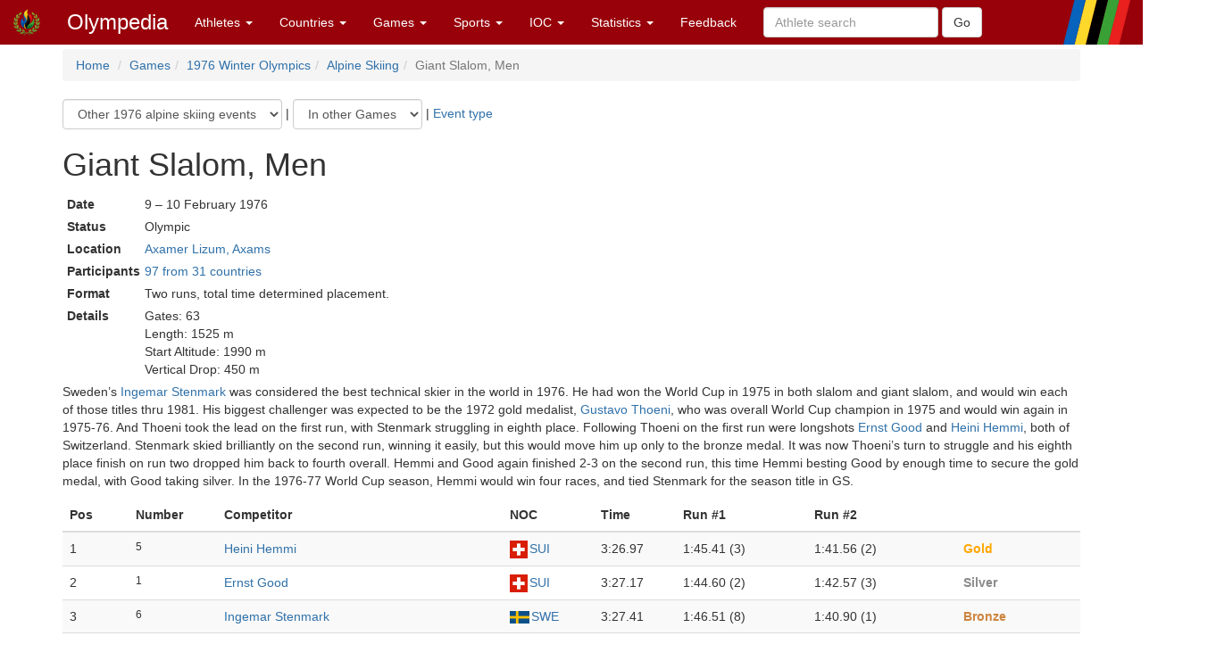

--- FILE ---
content_type: text/html; charset=utf-8
request_url: https://www.olympedia.org/results/1317
body_size: 55059
content:
<!DOCTYPE html>
<html>
<head>
<title>Olympedia – Giant Slalom, Men</title>
<meta name="csrf-param" content="authenticity_token" />
<meta name="csrf-token" content="5CI8ZKJbNtUJaHKcXboSI-wC17Fv-txyuLRaOGzDCmGodtBhrntG7-eMe8T9Cw3MVvqR_Lwlm3ugs89ySgDi2g" />
<meta content="text/html; charset=UTF-8" http-equiv="Content-Type">
<meta content="EN" http-equiv="content-language">
<meta content="width=device-width, initial-scale=1" name="viewport">
<link rel="stylesheet" href="/assets/bootstrap.min-03423cd68c2bff228a73520e849f02d78d1236de443661f3f5dcd658dd9cbc46.css" media="all" />
<link rel="stylesheet" href="/assets/bootstrap-sortable-515ee97c8b372ddae7796a36ec518e0785e0e3d3d266162ba2c44a3623540f7b.css" media="all" />
<link rel="stylesheet" href="/assets/jquery-ui-1.11.4.min-35aebb4aa1818460c44d32da4f18101d34f332741a347654907911af0d145e88.css" media="all" />
<link rel="stylesheet" href="/assets/lightbox-3afc0e08d652072ea73df78af7d454f122da80b9124d782fb609a7b4b05e0197.css" media="screen" />
<link rel="stylesheet" href="/assets/application-4f84d527cff438ca091e50578c30f46bea0e80f407f0317732495990ae6f2d0f.css" media="all" data-turbolinks-track="true" />
<link rel="stylesheet" href="https://cdn.jsdelivr.net/npm/ol@v10.0.0/ol.css" media="screen" />
<script src="https://cdn.jsdelivr.net/npm/ol@v10.0.0/dist/ol.js"></script>
<script src="/assets/omm-34ac1a3b4884461c87bafa8ec1c1c21bcc434c53c51d3b1f82d1dff57ad3856b.js"></script>
<script src="/assets/jquery-1.11.2.min-224c81cc15edb399b9465fc371dffb02e6fe4c043716571b49b1a7b2bcc09ef1.js"></script>
<script src="/assets/jquery-ui-1.11.4.min-96b45d6922993b35cca7b07ede8f0bf64353715e3729b9019eb2e46a8737dac8.js"></script>
<script src="/assets/jquery-ujs-f09ebd8e2bbe3d80718935c572e83dbb10f72e7a2aec58b193ee1e2e2e8e373a.js"></script>
<script src="/assets/bootstrap.min-2b9640a7175349197c70d8b752f484837518c6cbdce416dead60cdeebd875294.js"></script>
<script src="/assets/moment-93e00e6729db142363a35d17328084c3bd3d62304ecd27f91e9c954550daa1ce.js"></script>
<script src="/assets/bootstrap-sortable-e790a4de58d52fde6861014956b371ac860d665b62c23af929a33a9f39e84d04.js"></script>

</head>

<body>
<div class="navbar navbar-default navbar-fixed-top" role="navigation">
<div class="navbar-header">
<div class="button navbar-toggle" data-target=".navbar-ex1-collapse" data-toggle="collapse" type="button">
<span class="sr-only">Toggle navigation</span>
<span class="icon-bar">
<span class="icon-bar">
<span class="icon-bar"></span>
</span>
</span>
</div>
<a class="navbar-brand" href="/" style="padding-top: 10px">
<img height="30px" src="/images/olymadmen.png" width="30px">
</a>
<a class="navbar-brand" href="/">Olympedia</a>
</div>
<div class="collapse navbar-collapse navbar-ex1-collapse">
<ul class="nav navbar-nav">
<li class="dropdown">
<a class="dropdown-toggle" data-toggle="dropdown" href="#">
Athletes
<b class="caret"></b>
</a>
<ul class="dropdown-menu">
<li><a href="/athletes/advanced_search">Advanced search</a></li>
<li><a href="/horses">Horse search</a></li>
<li><a href="/family_relations">Related Olympians</a></li>
<li><a href="/counts">Counts</a></li>
<li><a href="/athletes/doubles">Doubles</a></li>
<li><a href="/athletes/lists">Lists</a></li>
<li><a href="/athletes/country_representation">Country representation</a></li>
<li class="divider"></li>
<li><a href="/athletes">Athletes</a></li>
</ul>
</li>

<li class="dropdown">
<a class="dropdown-toggle" data-toggle="dropdown" href="#">
Countries
<b class="caret"></b>
</a>
<ul class="dropdown-menu">
<li><a href="/countries/head_to_head">Head-to-head</a></li>
<li><a href="/countries/best_results">Best results</a></li>
<li><a href="/countries/comparison">Results comparison</a></li>
<li class="divider"></li>
<li><a href="/countries">Countries</a></li>
</ul>
</li>

<li class="dropdown">
<a class="dropdown-toggle" data-toggle="dropdown" href="#">
Games
<b class="caret"></b>
</a>
<ul class="dropdown-menu">
<li><a href="/editions">Games</a></li>
<li><a href="/editions/medals">Medals</a></li>
<li><a href="/editions/results">Results</a></li>
<li><a href="/ceremonies">Opening ceremony</a></li>
<li><a href="/venues/menu">Venues</a></li>
</ul>
</li>

<li class="dropdown">
<a class="dropdown-toggle" data-toggle="dropdown" href="#">
Sports
<b class="caret"></b>
</a>
<ul class="dropdown-menu">
<li><a href="/sports">Disciplines &amp; Sports</a></li>
<li><a href="/event_names">Events</a></li>
</ul>
</li>

<li class="dropdown">
<a class="dropdown-toggle" data-toggle="dropdown" href="#">
IOC
<b class="caret"></b>
</a>
<ul class="dropdown-menu">
<li><a href="/organizations">Organizations</a></li>
<li><a href="/definitions">Definitions</a></li>
<li><a href="/awards">Awards</a></li>
<li><a href="/meetings">Meetings</a></li>
<li><a href="/ioc/host_cities">Host city selection</a></li>
</ul>
</li>

<li class="dropdown">
<a class="dropdown-toggle" data-toggle="dropdown" href="#">
Statistics
<b class="caret"></b>
</a>
<ul class="dropdown-menu">
<li></li>
<li><a href="/statistics/medal/country">Medals by country</a></li>
<li><a href="/statistics/medal/athlete">Medals by athlete</a></li>
<li><a href="/statistics/medal_table">Medal tables</a></li>
<li><a href="/statistics/participation">Participations</a></li>
<li><a href="/records">Olympic Records</a></li>
<li><a href="/statistics/age">Age records</a></li>
<li><a href="/statistics/age_at_death">Age at death</a></li>
<li><a href="/lists">Lists</a></li>
<li><a href="/today">Today</a></li>
<li></li>
<li class="divider"></li>
<li><a href="/statistics">Statistics</a></li>
</ul>
</li>




<li><a href="/feedbacks/new">Feedback</a></li>
<form class="navbar-form navbar-left" role="search" action="/athletes/quick_search" accept-charset="UTF-8" method="post"><input name="utf8" type="hidden" value="&#x2713;" autocomplete="off" /><input type="hidden" name="authenticity_token" value="tCdlW4lnBiFhRYkS4eX8jaV4OeEDJih5Og09d3J0aWFs-xfTubdPHSByPAUWWmlerf90RSzyEWHl4nOK1qZGLQ" autocomplete="off" /><div class="form-group">
<input type="text" name="query" id="query" class="form-control" placeholder="Athlete search" />
</div>
<input type="submit" name="commit" value="Go" class="btn btn-default" data-disable-with="Go" />
</form>
</ul>
</div>
</div>
<div class="container">
<ol class="breadcrumb">
<li>
<a href="/">Home</a>
</li>
<li><a href="/editions">Games</a></li><li><a href="/editions/40">1976 Winter Olympics</a></li><li><a href="/editions/40/sports/ALP">Alpine Skiing</a></li><li class="active">Giant Slalom, Men</li>
</ol>
<div><form class="form-inline form-inline-header"><select name="id" id="same_games_select" class="form-control"><option value="">Other 1976 alpine skiing events</option>
<option value="1316">Downhill, Men</option>
<option value="1320">Slalom, Men</option>
<option value="1323">Downhill, Women</option>
<option value="1324">Giant Slalom, Women</option>
<option value="1325">Slalom, Women</option></select><script>$('#same_games_select').change(function(){location.href='/results/' + $('#same_games_select').val();})</script></form> | <form class="form-inline form-inline-header"><select name="id" id="other_games_select" class="form-control"><option value="">In other Games</option>
<option value="1195">1952</option>
<option value="1205">1956</option>
<option value="1215">1960</option>
<option value="1225">1964</option>
<option value="1239">1968</option>
<option value="1288">1972</option>
<option value="1332">1980</option>
<option value="1343">1984</option>
<option value="1358">1988</option>
<option value="1384">1992</option>
<option value="1410">1994</option>
<option value="1436">1998</option>
<option value="1462">2002</option>
<option value="1490">2006</option>
<option value="924544">2010</option>
<option value="350002">2014</option>
<option value="9000102">2018</option>
<option value="19019502">2022</option></select><script>$('#other_games_select').change(function(){location.href='/results/' + $('#other_games_select').val();})</script></form> | <a href="/event_names/31">Event type</a></div><h1 class="event_title">Giant Slalom, Men<small></small></h1><table class="biodata"><tr><th>Date</th><td>9 – 10 February 1976</td></tr><tr><th>Status</th><td>Olympic</td></tr><tr><th>Location</th><td><a href="/venues/58">Axamer Lizum, Axams</a></td></tr><tr><th>Participants</th><td><a href="/events/1317">97 from 31 countries</a></td></tr><tr><th>Format</th><td colspan="2">Two runs, total time determined placement.</td></tr><tr><th valign="top">Details</th><td>Gates: 63<br>Length: 1525 m<br>Start Altitude: 1990 m<br>Vertical Drop: 450 m</td></tr></table><div class="description"><p>Sweden’s <a href="/athletes/97826">Ingemar Stenmark</a> was considered the best technical skier in the world in 1976. He had won the World Cup in 1975 in both slalom and giant slalom, and would win each of those titles thru 1981. His biggest challenger was expected to be the 1972 gold medalist, <a href="/athletes/98263">Gustavo Thoeni</a>, who was overall World Cup champion in 1975 and would win again in 1975-76. And Thoeni took the lead on the first run, with Stenmark struggling in eighth place. Following Thoeni on the first run were longshots <a href="/athletes/86135">Ernst Good</a> and <a href="/athletes/86579">Heini Hemmi</a>, both of Switzerland. Stenmark skied brilliantly on the second run, winning it easily, but this would move him up only to the bronze medal. It was now Thoeni’s turn to struggle and his eighth place finish on run two dropped him back to fourth overall. Hemmi and Good again finished 2-3 on the second run, this time Hemmi besting Good by enough time to secure the gold medal, with Good taking silver. In the 1976-77 World Cup season, Hemmi would win four races, and tied Stenmark for the season title in GS.</p>
</div><table class="table table-striped"><thead><tr><th>Pos</th><th>Number</th><th>Competitor</th><th>NOC</th><th>Time</th><th>Run #1</th><th>Run #2</th><th></th><th></th><th></th></tr></thead><tr class="" style=""><td>1</td><td class="bib">5</td><td><a href="/athletes/86579">Heini Hemmi</a></td><td><a href="/countries/SUI"><img style="padding-right: 2px; vertical-align: middle" src="https://olympedia-flags.s3.eu-central-1.amazonaws.com/SUI.png" />SUI</a></td><td>3:26.97</td><td>1:45.41 (3)</td><td>1:41.56 (2)</td><td><span class="Gold">Gold</span></td><td></td><td></td></tr><tr class="" style=""><td>2</td><td class="bib">1</td><td><a href="/athletes/86135">Ernst Good</a></td><td><a href="/countries/SUI"><img style="padding-right: 2px; vertical-align: middle" src="https://olympedia-flags.s3.eu-central-1.amazonaws.com/SUI.png" />SUI</a></td><td>3:27.17</td><td>1:44.60 (2)</td><td>1:42.57 (3)</td><td><span class="Silver">Silver</span></td><td></td><td></td></tr><tr class="" style=""><td>3</td><td class="bib">6</td><td><a href="/athletes/97826">Ingemar Stenmark</a></td><td><a href="/countries/SWE"><img style="padding-right: 2px; vertical-align: middle" src="https://olympedia-flags.s3.eu-central-1.amazonaws.com/SWE.png" />SWE</a></td><td>3:27.41</td><td>1:46.51 (8)</td><td>1:40.90 (1)</td><td><span class="Bronze">Bronze</span></td><td></td><td></td></tr><tr class="" style=""><td>4</td><td class="bib">4</td><td><a href="/athletes/98263">Gustavo Thoeni</a></td><td><a href="/countries/ITA"><img style="padding-right: 2px; vertical-align: middle" src="https://olympedia-flags.s3.eu-central-1.amazonaws.com/ITA.png" />ITA</a></td><td>3:27.67</td><td>1:44.19 (1)</td><td>1:43.48 (8)</td><td></td><td></td><td></td></tr><tr class="" style=""><td>5</td><td class="bib">7</td><td><a href="/athletes/92052">Phil Mahre</a></td><td><a href="/countries/USA"><img style="padding-right: 2px; vertical-align: middle" src="https://olympedia-flags.s3.eu-central-1.amazonaws.com/USA.png" />USA</a></td><td>3:28.20</td><td>1:45.58 (4)</td><td>1:42.62 (5)</td><td></td><td></td><td></td></tr><tr class="" style=""><td>6</td><td class="bib">15</td><td><a href="/athletes/96206">Engelhard Pargätzi</a></td><td><a href="/countries/SUI"><img style="padding-right: 2px; vertical-align: middle" src="https://olympedia-flags.s3.eu-central-1.amazonaws.com/SUI.png" />SUI</a></td><td>3:28.76</td><td>1:46.16 (6)</td><td>1:42.60 (4)</td><td></td><td></td><td></td></tr><tr class="" style=""><td>7</td><td class="bib">21</td><td><a href="/athletes/96686">Fausto Radici</a></td><td><a href="/countries/ITA"><img style="padding-right: 2px; vertical-align: middle" src="https://olympedia-flags.s3.eu-central-1.amazonaws.com/ITA.png" />ITA</a></td><td>3:30.09</td><td>1:46.87 (9)</td><td>1:43.22 (6)</td><td></td><td></td><td></td></tr><tr class="" style=""><td>8</td><td class="bib">2</td><td><a href="/athletes/84113">Franco Bieler</a></td><td><a href="/countries/ITA"><img style="padding-right: 2px; vertical-align: middle" src="https://olympedia-flags.s3.eu-central-1.amazonaws.com/ITA.png" />ITA</a></td><td>3:30.24</td><td>1:47.00 (10)</td><td>1:43.24 (7)</td><td></td><td></td><td></td></tr><tr class="" style=""><td>9</td><td class="bib">14</td><td><a href="/athletes/87626">Greg Jones</a></td><td><a href="/countries/USA"><img style="padding-right: 2px; vertical-align: middle" src="https://olympedia-flags.s3.eu-central-1.amazonaws.com/USA.png" />USA</a></td><td>3:31.77</td><td>1:48.09 (16)</td><td>1:43.68 (9)</td><td></td><td></td><td></td></tr><tr class="" style=""><td>10</td><td class="bib">20</td><td><a href="/athletes/84474">Albert Burger</a></td><td><a href="/countries/FRG"><img style="padding-right: 2px; vertical-align: middle" src="https://olympedia-flags.s3.eu-central-1.amazonaws.com/FRG.png" />FRG</a></td><td>3:32.68</td><td>1:47.32 (12)</td><td>1:45.36 (11)</td><td></td><td></td><td></td></tr><tr class="" style=""><td>11</td><td class="bib">3</td><td><a href="/athletes/97667">Miloslav Sochor</a></td><td><a href="/countries/TCH"><img style="padding-right: 2px; vertical-align: middle" src="https://olympedia-flags.s3.eu-central-1.amazonaws.com/TCH.png" />TCH</a></td><td>3:33.53</td><td>1:47.46 (13)</td><td>1:46.07 (13)</td><td></td><td></td><td></td></tr><tr class="" style=""><td>12</td><td class="bib">35</td><td><a href="/athletes/97891">Stig Strand</a></td><td><a href="/countries/SWE"><img style="padding-right: 2px; vertical-align: middle" src="https://olympedia-flags.s3.eu-central-1.amazonaws.com/SWE.png" />SWE</a></td><td>3:33.66</td><td>1:48.63 (22)</td><td>1:45.03 (10)</td><td></td><td></td><td></td></tr><tr class="" style=""><td>13</td><td class="bib">27</td><td><a href="/athletes/92053">Steve Mahre</a></td><td><a href="/countries/USA"><img style="padding-right: 2px; vertical-align: middle" src="https://olympedia-flags.s3.eu-central-1.amazonaws.com/USA.png" />USA</a></td><td>3:33.76</td><td>1:47.80 (14)</td><td>1:45.96 (12)</td><td></td><td></td><td></td></tr><tr class="" style=""><td>14</td><td class="bib">8</td><td><a href="/athletes/86656">Hansi Hinterseer</a></td><td><a href="/countries/AUT"><img style="padding-right: 2px; vertical-align: middle" src="https://olympedia-flags.s3.eu-central-1.amazonaws.com/AUT.png" />AUT</a></td><td>3:33.80</td><td>1:46.46 (7)</td><td>1:47.34 (19)</td><td></td><td></td><td></td></tr><tr class="" style=""><td>15</td><td class="bib">18</td><td><a href="/athletes/95761">Alain Navillod</a></td><td><a href="/countries/FRA"><img style="padding-right: 2px; vertical-align: middle" src="https://olympedia-flags.s3.eu-central-1.amazonaws.com/FRA.png" />FRA</a></td><td>3:34.33</td><td>1:47.15 (11)</td><td>1:47.18 (17)</td><td></td><td></td><td></td></tr><tr class="" style=""><td>16</td><td class="bib">19</td><td><a href="/athletes/85682">Juan Manuel Fernández Ochoa</a></td><td><a href="/countries/ESP"><img style="padding-right: 2px; vertical-align: middle" src="https://olympedia-flags.s3.eu-central-1.amazonaws.com/ESP.png" />ESP</a></td><td>3:34.77</td><td>1:48.06 (15)</td><td>1:46.71 (15)</td><td></td><td></td><td></td></tr><tr class="" style=""><td>17</td><td class="bib">16</td><td><a href="/athletes/85866">Willi Frommelt</a></td><td><a href="/countries/LIE"><img style="padding-right: 2px; vertical-align: middle" src="https://olympedia-flags.s3.eu-central-1.amazonaws.com/LIE.png" />LIE</a></td><td>3:35.71</td><td>1:48.44 (19)</td><td>1:47.27 (18)</td><td></td><td></td><td></td></tr><tr class="" style=""><td>18</td><td class="bib">41</td><td><a href="/athletes/88646">Bojan Križaj</a></td><td><a href="/countries/YUG"><img style="padding-right: 2px; vertical-align: middle" src="https://olympedia-flags.s3.eu-central-1.amazonaws.com/YUG.png" />YUG</a></td><td>3:35.90</td><td>1:49.08 (25)</td><td>1:46.82 (16)</td><td></td><td></td><td></td></tr><tr class="" style=""><td>19</td><td class="bib">9</td><td><a href="/athletes/87677">Wolfgang Junginger</a></td><td><a href="/countries/FRG"><img style="padding-right: 2px; vertical-align: middle" src="https://olympedia-flags.s3.eu-central-1.amazonaws.com/FRG.png" />FRG</a></td><td>3:36.02</td><td>1:49.79 (29)</td><td>1:46.23 (14)</td><td></td><td></td><td></td></tr><tr class="" style=""><td>20</td><td class="bib">23</td><td><a href="/athletes/98899">Andi Wenzel</a></td><td><a href="/countries/LIE"><img style="padding-right: 2px; vertical-align: middle" src="https://olympedia-flags.s3.eu-central-1.amazonaws.com/LIE.png" />LIE</a></td><td>3:36.25</td><td>1:48.53 (20)</td><td>1:47.72 (20)</td><td></td><td></td><td></td></tr><tr class="" style=""><td>21</td><td class="bib">25</td><td><a href="/athletes/83481">Cary Adgate</a></td><td><a href="/countries/USA"><img style="padding-right: 2px; vertical-align: middle" src="https://olympedia-flags.s3.eu-central-1.amazonaws.com/USA.png" />USA</a></td><td>3:36.41</td><td>1:48.64 (23)</td><td>1:47.77 (21)</td><td></td><td></td><td></td></tr><tr class="" style=""><td>22</td><td class="bib">22</td><td><a href="/athletes/87242">Jim Hunter</a></td><td><a href="/countries/CAN"><img style="padding-right: 2px; vertical-align: middle" src="https://olympedia-flags.s3.eu-central-1.amazonaws.com/CAN.png" />CAN</a></td><td>3:37.36</td><td>1:48.56 (21)</td><td>1:48.80 (25)</td><td></td><td></td><td></td></tr><tr class="" style=""><td>23</td><td class="bib">26</td><td><a href="/athletes/99200">Bohumír Zeman</a></td><td><a href="/countries/TCH"><img style="padding-right: 2px; vertical-align: middle" src="https://olympedia-flags.s3.eu-central-1.amazonaws.com/TCH.png" />TCH</a></td><td>3:37.56</td><td>1:49.10 (26)</td><td>1:48.46 (24)</td><td></td><td></td><td></td></tr><tr class="" style=""><td>24</td><td class="bib">30</td><td><a href="/athletes/85681">Francisco Fernández Ochoa</a></td><td><a href="/countries/ESP"><img style="padding-right: 2px; vertical-align: middle" src="https://olympedia-flags.s3.eu-central-1.amazonaws.com/ESP.png" />ESP</a></td><td>3:38.12</td><td>1:48.65 (24)</td><td>1:49.47 (27)</td><td></td><td></td><td></td></tr><tr class="" style=""><td>25</td><td class="bib">28</td><td><a href="/athletes/83864">Philippe Barroso</a></td><td><a href="/countries/FRA"><img style="padding-right: 2px; vertical-align: middle" src="https://olympedia-flags.s3.eu-central-1.amazonaws.com/FRA.png" />FRA</a></td><td>3:38.49</td><td>1:50.23 (31)</td><td>1:48.26 (22)</td><td></td><td></td><td></td></tr><tr class="" style=""><td>26</td><td class="bib">34</td><td><a href="/athletes/96532">Petar Popangelov</a></td><td><a href="/countries/BUL"><img style="padding-right: 2px; vertical-align: middle" src="https://olympedia-flags.s3.eu-central-1.amazonaws.com/BUL.png" />BUL</a></td><td>3:39.04</td><td>1:50.68 (32)</td><td>1:48.36 (23)</td><td></td><td></td><td></td></tr><tr class="" style=""><td>27</td><td class="bib">38</td><td><a href="/athletes/86464">Philip Hardy</a></td><td><a href="/countries/FRA"><img style="padding-right: 2px; vertical-align: middle" src="https://olympedia-flags.s3.eu-central-1.amazonaws.com/FRA.png" />FRA</a></td><td>3:40.43</td><td>1:51.20 (34)</td><td>1:49.23 (26)</td><td></td><td></td><td></td></tr><tr class="" style=""><td>28</td><td class="bib">39</td><td><a href="/athletes/85695">Sepp Ferstl</a></td><td><a href="/countries/FRG"><img style="padding-right: 2px; vertical-align: middle" src="https://olympedia-flags.s3.eu-central-1.amazonaws.com/FRG.png" />FRG</a></td><td>3:41.52</td><td>1:49.98 (30)</td><td>1:51.54 (28)</td><td></td><td></td><td></td></tr><tr class="" style=""><td>29</td><td class="bib">17</td><td><a href="/athletes/96339">Claude Perrot</a></td><td><a href="/countries/FRA"><img style="padding-right: 2px; vertical-align: middle" src="https://olympedia-flags.s3.eu-central-1.amazonaws.com/FRA.png" />FRA</a></td><td>3:42.84</td><td>1:49.48 (28)</td><td>1:53.36 (31)</td><td></td><td></td><td></td></tr><tr class="" style=""><td>30</td><td class="bib">40</td><td><a href="/athletes/95805">Christian Neureuther</a></td><td><a href="/countries/FRG"><img style="padding-right: 2px; vertical-align: middle" src="https://olympedia-flags.s3.eu-central-1.amazonaws.com/FRG.png" />FRG</a></td><td>3:44.02</td><td>1:52.29 (37)</td><td>1:51.73 (29)</td><td></td><td></td><td></td></tr><tr class="" style=""><td>31</td><td class="bib">37</td><td><a href="/athletes/96307">Ivan Penev</a></td><td><a href="/countries/BUL"><img style="padding-right: 2px; vertical-align: middle" src="https://olympedia-flags.s3.eu-central-1.amazonaws.com/BUL.png" />BUL</a></td><td>3:44.10</td><td>1:51.59 (35)</td><td>1:52.51 (30)</td><td></td><td></td><td></td></tr><tr class="" style=""><td>32</td><td class="bib">49</td><td><a href="/athletes/96947">Luis Rosenkjer</a></td><td><a href="/countries/ARG"><img style="padding-right: 2px; vertical-align: middle" src="https://olympedia-flags.s3.eu-central-1.amazonaws.com/ARG.png" />ARG</a></td><td>3:48.16</td><td>1:53.98 (41)</td><td>1:54.18 (32)</td><td></td><td></td><td></td></tr><tr class="" style=""><td>33</td><td class="bib">52</td><td><a href="/athletes/97843">Alan Stewart</a></td><td><a href="/countries/GBR"><img style="padding-right: 2px; vertical-align: middle" src="https://olympedia-flags.s3.eu-central-1.amazonaws.com/GBR.png" />GBR</a></td><td>3:49.64</td><td>1:54.49 (44)</td><td>1:55.15 (33)</td><td></td><td></td><td></td></tr><tr class="" style=""><td>34</td><td class="bib">47</td><td><a href="/athletes/98313">Sumihiro Tomii</a></td><td><a href="/countries/JPN"><img style="padding-right: 2px; vertical-align: middle" src="https://olympedia-flags.s3.eu-central-1.amazonaws.com/JPN.png" />JPN</a></td><td>3:49.73</td><td>1:53.92 (40)</td><td>1:55.81 (34)</td><td></td><td></td><td></td></tr><tr class="" style=""><td>35</td><td class="bib">54</td><td><a href="/athletes/88588">Andrej Koželj</a></td><td><a href="/countries/YUG"><img style="padding-right: 2px; vertical-align: middle" src="https://olympedia-flags.s3.eu-central-1.amazonaws.com/YUG.png" />YUG</a></td><td>3:50.48</td><td>1:54.43 (=42)</td><td>1:56.05 (35)</td><td></td><td></td><td></td></tr><tr class="" style=""><td>36</td><td class="bib">51</td><td><a href="/athletes/96943">Jaume Ros</a></td><td><a href="/countries/ESP"><img style="padding-right: 2px; vertical-align: middle" src="https://olympedia-flags.s3.eu-central-1.amazonaws.com/ESP.png" />ESP</a></td><td>3:51.79</td><td>1:55.25 (48)</td><td>1:56.54 (36)</td><td></td><td></td><td></td></tr><tr class="" style=""><td>37</td><td class="bib">57</td><td><a href="/athletes/87833">Mikio Katagiri</a></td><td><a href="/countries/JPN"><img style="padding-right: 2px; vertical-align: middle" src="https://olympedia-flags.s3.eu-central-1.amazonaws.com/JPN.png" />JPN</a></td><td>3:52.73</td><td>1:54.68 (45)</td><td>1:58.05 (38)</td><td></td><td></td><td></td></tr><tr class="" style=""><td>38</td><td class="bib">56</td><td><a href="/athletes/85170">Roman Dereziński</a></td><td><a href="/countries/POL"><img style="padding-right: 2px; vertical-align: middle" src="https://olympedia-flags.s3.eu-central-1.amazonaws.com/POL.png" />POL</a></td><td>3:53.71</td><td>1:55.44 (49)</td><td>1:58.27 (39)</td><td></td><td></td><td></td></tr><tr class="" style=""><td>39</td><td class="bib">78</td><td><a href="/athletes/87637">Sigurður Jónsson</a></td><td><a href="/countries/ISL"><img style="padding-right: 2px; vertical-align: middle" src="https://olympedia-flags.s3.eu-central-1.amazonaws.com/ISL.png" />ISL</a></td><td>3:56.22</td><td>1:58.46 (57)</td><td>1:57.76 (37)</td><td></td><td></td><td></td></tr><tr class="" style=""><td>40</td><td class="bib">73</td><td><a href="/athletes/84168">Robert Blanchaer</a></td><td><a href="/countries/BEL"><img style="padding-right: 2px; vertical-align: middle" src="https://olympedia-flags.s3.eu-central-1.amazonaws.com/BEL.png" />BEL</a></td><td>3:57.90</td><td>1:57.37 (55)</td><td>2:00.53 (41)</td><td></td><td></td><td></td></tr><tr class="" style=""><td>41</td><td class="bib">68</td><td><a href="/athletes/88102">Roberto Koifman</a></td><td><a href="/countries/CHI"><img style="padding-right: 2px; vertical-align: middle" src="https://olympedia-flags.s3.eu-central-1.amazonaws.com/CHI.png" />CHI</a></td><td>3:59.49</td><td>1:58.15 (56)</td><td>2:01.34 (42)</td><td></td><td></td><td></td></tr><tr class="" style=""><td>42</td><td class="bib">65</td><td><a href="/athletes/96938">Adrián Roncallo</a></td><td><a href="/countries/ARG"><img style="padding-right: 2px; vertical-align: middle" src="https://olympedia-flags.s3.eu-central-1.amazonaws.com/ARG.png" />ARG</a></td><td>4:00.62</td><td>2:00.16 (62)</td><td>2:00.46 (40)</td><td></td><td></td><td></td></tr><tr class="" style=""><td>43</td><td class="bib">74</td><td><a href="/athletes/88101">José Luis Koifman</a></td><td><a href="/countries/CHI"><img style="padding-right: 2px; vertical-align: middle" src="https://olympedia-flags.s3.eu-central-1.amazonaws.com/CHI.png" />CHI</a></td><td>4:01.35</td><td>1:58.93 (58)</td><td>2:02.42 (44)</td><td></td><td></td><td></td></tr><tr class="" style=""><td>44</td><td class="bib">83</td><td><a href="/athletes/87875">Brett Kendall</a></td><td><a href="/countries/NZL"><img style="padding-right: 2px; vertical-align: middle" src="https://olympedia-flags.s3.eu-central-1.amazonaws.com/NZL.png" />NZL</a></td><td>4:04.05</td><td>2:01.82 (66)</td><td>2:02.23 (43)</td><td></td><td></td><td></td></tr><tr class="" style=""><td>45</td><td class="bib">70</td><td><a href="/athletes/84907">Dan Cristea</a></td><td><a href="/countries/ROU"><img style="padding-right: 2px; vertical-align: middle" src="https://olympedia-flags.s3.eu-central-1.amazonaws.com/ROU.png" />ROU</a></td><td>4:05.29</td><td>2:01.78 (65)</td><td>2:03.51 (45)</td><td></td><td></td><td></td></tr><tr class="" style=""><td>46</td><td class="bib">94</td><td><a href="/athletes/89536">Tómas Leifsson</a></td><td><a href="/countries/ISL"><img style="padding-right: 2px; vertical-align: middle" src="https://olympedia-flags.s3.eu-central-1.amazonaws.com/ISL.png" />ISL</a></td><td>4:05.37</td><td>2:01.83 (67)</td><td>2:03.54 (46)</td><td></td><td></td><td></td></tr><tr class="" style=""><td>47</td><td class="bib">76</td><td><a href="/athletes/87737">Gorban Ali Kalhor</a></td><td><a href="/countries/IRI"><img style="padding-right: 2px; vertical-align: middle" src="https://olympedia-flags.s3.eu-central-1.amazonaws.com/IRI.png" />IRI</a></td><td>4:08.95</td><td>2:02.30 (69)</td><td>2:06.65 (47)</td><td></td><td></td><td></td></tr><tr class="" style=""><td>48</td><td class="bib">98</td><td><a href="/athletes/85777">Carlos Font</a></td><td><a href="/countries/AND"><img style="padding-right: 2px; vertical-align: middle" src="https://olympedia-flags.s3.eu-central-1.amazonaws.com/AND.png" />AND</a></td><td>4:25.65</td><td>2:11.03 (76)</td><td>2:14.62 (48)</td><td></td><td></td><td></td></tr><tr class="" style=""><td>49</td><td class="bib">99</td><td><a href="/athletes/98222">Spyros Theodorou</a></td><td><a href="/countries/GRE"><img style="padding-right: 2px; vertical-align: middle" src="https://olympedia-flags.s3.eu-central-1.amazonaws.com/GRE.png" />GRE</a></td><td>4:29.08</td><td>2:12.79 (77)</td><td>2:16.29 (49)</td><td></td><td></td><td></td></tr><tr class="" style=""><td>50</td><td class="bib">95</td><td><a href="/athletes/87778">Thomas Karadimas</a></td><td><a href="/countries/GRE"><img style="padding-right: 2px; vertical-align: middle" src="https://olympedia-flags.s3.eu-central-1.amazonaws.com/GRE.png" />GRE</a></td><td>4:53.63</td><td>2:19.06 (80)</td><td>2:34.57 (50)</td><td></td><td></td><td></td></tr><tr class="" style=""><td>51</td><td class="bib">84</td><td><a href="/athletes/84662">Giorgio Cecchetti</a></td><td><a href="/countries/SMR"><img style="padding-right: 2px; vertical-align: middle" src="https://olympedia-flags.s3.eu-central-1.amazonaws.com/SMR.png" />SMR</a></td><td>5:18.17</td><td>2:37.15 (82)</td><td>2:41.02 (51)</td><td></td><td></td><td></td></tr><tr class="" style=""><td>52</td><td class="bib">89</td><td><a href="/athletes/84717">Chen Yun-Ming</a></td><td><a href="/countries/TPE"><img style="padding-right: 2px; vertical-align: middle" src="https://olympedia-flags.s3.eu-central-1.amazonaws.com/TPE.png" />TPE</a></td><td>5:23.28</td><td>2:39.82 (83)</td><td>2:43.46 (52)</td><td></td><td></td><td></td></tr><tr class="" style=""><td><span class="label label-primary"><abbrev title="Did Not Finish">DNF</abbrev></span></td><td class="bib">11</td><td><a href="/athletes/86241">Piero Gros</a></td><td><a href="/countries/ITA"><img style="padding-right: 2px; vertical-align: middle" src="https://olympedia-flags.s3.eu-central-1.amazonaws.com/ITA.png" />ITA</a></td><td>–</td><td>1:45.69 (5)</td><td>– (<span class="label label-primary"><abbrev title="Did Not Finish">DNF</abbrev></span>)</td><td></td><td></td><td></td></tr><tr class="" style=""><td><span class="label label-primary"><abbrev title="Did Not Finish">DNF</abbrev></span></td><td class="bib">24</td><td><a href="/athletes/87442">Torsten Jakobsson</a></td><td><a href="/countries/SWE"><img style="padding-right: 2px; vertical-align: middle" src="https://olympedia-flags.s3.eu-central-1.amazonaws.com/SWE.png" />SWE</a></td><td>–</td><td>1:48.26 (17)</td><td>– (<span class="label label-primary"><abbrev title="Did Not Finish">DNF</abbrev></span>)</td><td></td><td></td><td></td></tr><tr class="" style=""><td><span class="label label-primary"><abbrev title="Did Not Finish">DNF</abbrev></span></td><td class="bib">33</td><td><a href="/athletes/95575">Alois Morgenstern</a></td><td><a href="/countries/AUT"><img style="padding-right: 2px; vertical-align: middle" src="https://olympedia-flags.s3.eu-central-1.amazonaws.com/AUT.png" />AUT</a></td><td>–</td><td>1:48.33 (18)</td><td>– (<span class="label label-primary"><abbrev title="Did Not Finish">DNF</abbrev></span>)</td><td></td><td></td><td></td></tr><tr class="" style=""><td><span class="label label-primary"><abbrev title="Did Not Finish">DNF</abbrev></span></td><td class="bib">32</td><td><a href="/athletes/98372">Walter Tresch</a></td><td><a href="/countries/SUI"><img style="padding-right: 2px; vertical-align: middle" src="https://olympedia-flags.s3.eu-central-1.amazonaws.com/SUI.png" />SUI</a></td><td>–</td><td>1:49.26 (27)</td><td>– (<span class="label label-primary"><abbrev title="Did Not Finish">DNF</abbrev></span>)</td><td></td><td></td><td></td></tr><tr class="" style=""><td><span class="label label-primary"><abbrev title="Did Not Finish">DNF</abbrev></span></td><td class="bib">31</td><td><a href="/athletes/98088">Gudmund Söderin</a></td><td><a href="/countries/SWE"><img style="padding-right: 2px; vertical-align: middle" src="https://olympedia-flags.s3.eu-central-1.amazonaws.com/SWE.png" />SWE</a></td><td>–</td><td>1:50.94 (33)</td><td>– (<span class="label label-primary"><abbrev title="Did Not Finish">DNF</abbrev></span>)</td><td></td><td></td><td></td></tr><tr class="" style=""><td><span class="label label-primary"><abbrev title="Did Not Finish">DNF</abbrev></span></td><td class="bib">44</td><td><a href="/athletes/97075">Robert Safrata</a></td><td><a href="/countries/CAN"><img style="padding-right: 2px; vertical-align: middle" src="https://olympedia-flags.s3.eu-central-1.amazonaws.com/CAN.png" />CAN</a></td><td>–</td><td>1:51.70 (36)</td><td>– (<span class="label label-primary"><abbrev title="Did Not Finish">DNF</abbrev></span>)</td><td></td><td></td><td></td></tr><tr class="" style=""><td><span class="label label-primary"><abbrev title="Did Not Finish">DNF</abbrev></span></td><td class="bib">58</td><td><a href="/athletes/85865">Paul Frommelt</a></td><td><a href="/countries/LIE"><img style="padding-right: 2px; vertical-align: middle" src="https://olympedia-flags.s3.eu-central-1.amazonaws.com/LIE.png" />LIE</a></td><td>–</td><td>1:52.69 (38)</td><td>– (<span class="label label-primary"><abbrev title="Did Not Finish">DNF</abbrev></span>)</td><td></td><td></td><td></td></tr><tr class="" style=""><td><span class="label label-primary"><abbrev title="Did Not Finish">DNF</abbrev></span></td><td class="bib">46</td><td><a href="/athletes/96753">Ken Read</a></td><td><a href="/countries/CAN"><img style="padding-right: 2px; vertical-align: middle" src="https://olympedia-flags.s3.eu-central-1.amazonaws.com/CAN.png" />CAN</a></td><td>–</td><td>1:52.81 (39)</td><td>– (<span class="label label-primary"><abbrev title="Did Not Finish">DNF</abbrev></span>)</td><td></td><td></td><td></td></tr><tr class="" style=""><td><span class="label label-primary"><abbrev title="Did Not Finish">DNF</abbrev></span></td><td class="bib">42</td><td><a href="/athletes/95649">Dave Murray</a></td><td><a href="/countries/CAN"><img style="padding-right: 2px; vertical-align: middle" src="https://olympedia-flags.s3.eu-central-1.amazonaws.com/CAN.png" />CAN</a></td><td>–</td><td>1:54.43 (=42)</td><td>– (<span class="label label-primary"><abbrev title="Did Not Finish">DNF</abbrev></span>)</td><td></td><td></td><td></td></tr><tr class="" style=""><td><span class="label label-primary"><abbrev title="Did Not Finish">DNF</abbrev></span></td><td class="bib">61</td><td><a href="/athletes/96231">Adjin Pašović</a></td><td><a href="/countries/YUG"><img style="padding-right: 2px; vertical-align: middle" src="https://olympedia-flags.s3.eu-central-1.amazonaws.com/YUG.png" />YUG</a></td><td>–</td><td>1:54.82 (46)</td><td>– (<span class="label label-primary"><abbrev title="Did Not Finish">DNF</abbrev></span>)</td><td></td><td></td><td></td></tr><tr class="" style=""><td><span class="label label-primary"><abbrev title="Did Not Finish">DNF</abbrev></span></td><td class="bib">59</td><td><a href="/athletes/88565">Georgi Kochov</a></td><td><a href="/countries/BUL"><img style="padding-right: 2px; vertical-align: middle" src="https://olympedia-flags.s3.eu-central-1.amazonaws.com/BUL.png" />BUL</a></td><td>–</td><td>1:54.86 (47)</td><td>– (<span class="label label-primary"><abbrev title="Did Not Finish">DNF</abbrev></span>)</td><td></td><td></td><td></td></tr><tr class="" style=""><td><span class="label label-primary"><abbrev title="Did Not Finish">DNF</abbrev></span></td><td class="bib">69</td><td><a href="/athletes/85291">Vladimir Drazhev</a></td><td><a href="/countries/BUL"><img style="padding-right: 2px; vertical-align: middle" src="https://olympedia-flags.s3.eu-central-1.amazonaws.com/BUL.png" />BUL</a></td><td>–</td><td>1:55.73 (50)</td><td>– (<span class="label label-primary"><abbrev title="Did Not Finish">DNF</abbrev></span>)</td><td></td><td></td><td></td></tr><tr class="" style=""><td><span class="label label-primary"><abbrev title="Did Not Finish">DNF</abbrev></span></td><td class="bib">53</td><td><a href="/athletes/85740">Stuart Fitzsimmons</a></td><td><a href="/countries/GBR"><img style="padding-right: 2px; vertical-align: middle" src="https://olympedia-flags.s3.eu-central-1.amazonaws.com/GBR.png" />GBR</a></td><td>–</td><td>1:55.77 (51)</td><td>– (<span class="label label-primary"><abbrev title="Did Not Finish">DNF</abbrev></span>)</td><td></td><td></td><td></td></tr><tr class="" style=""><td><span class="label label-primary"><abbrev title="Did Not Finish">DNF</abbrev></span></td><td class="bib">63</td><td><a href="/athletes/92183">Carlos Alberto Martínez</a></td><td><a href="/countries/ARG"><img style="padding-right: 2px; vertical-align: middle" src="https://olympedia-flags.s3.eu-central-1.amazonaws.com/ARG.png" />ARG</a></td><td>–</td><td>1:56.03 (52)</td><td>– (<span class="label label-primary"><abbrev title="Did Not Finish">DNF</abbrev></span>)</td><td></td><td></td><td></td></tr><tr class="" style=""><td><span class="label label-primary"><abbrev title="Did Not Finish">DNF</abbrev></span></td><td class="bib">50</td><td><a href="/athletes/85872">Peter Fuchs</a></td><td><a href="/countries/GBR"><img style="padding-right: 2px; vertical-align: middle" src="https://olympedia-flags.s3.eu-central-1.amazonaws.com/GBR.png" />GBR</a></td><td>–</td><td>1:56.94 (54)</td><td>– (<span class="label label-primary"><abbrev title="Did Not Finish">DNF</abbrev></span>)</td><td></td><td></td><td></td></tr><tr class="" style=""><td><span class="label label-primary"><abbrev title="Did Not Finish">DNF</abbrev></span></td><td class="bib">62</td><td><a href="/athletes/84899">Antoine Crespo</a></td><td><a href="/countries/AND"><img style="padding-right: 2px; vertical-align: middle" src="https://olympedia-flags.s3.eu-central-1.amazonaws.com/AND.png" />AND</a></td><td>–</td><td>1:59.59 (59)</td><td>– (<span class="label label-primary"><abbrev title="Did Not Finish">DNF</abbrev></span>)</td><td></td><td></td><td></td></tr><tr class="" style=""><td><span class="label label-primary"><abbrev title="Did Not Finish">DNF</abbrev></span></td><td class="bib">77</td><td><a href="/athletes/87738">Mohammad Kalhor</a></td><td><a href="/countries/IRI"><img style="padding-right: 2px; vertical-align: middle" src="https://olympedia-flags.s3.eu-central-1.amazonaws.com/IRI.png" />IRI</a></td><td>–</td><td>1:59.95 (61)</td><td>– (<span class="label label-primary"><abbrev title="Did Not Finish">DNF</abbrev></span>)</td><td></td><td></td><td></td></tr><tr class="" style=""><td><span class="label label-primary"><abbrev title="Did Not Finish">DNF</abbrev></span></td><td class="bib">64</td><td><a href="/athletes/96038">Juan Ángel Olivieri</a></td><td><a href="/countries/ARG"><img style="padding-right: 2px; vertical-align: middle" src="https://olympedia-flags.s3.eu-central-1.amazonaws.com/ARG.png" />ARG</a></td><td>–</td><td>2:01.08 (63)</td><td>– (<span class="label label-primary"><abbrev title="Did Not Finish">DNF</abbrev></span>)</td><td></td><td></td><td></td></tr><tr class="" style=""><td><span class="label label-primary"><abbrev title="Did Not Finish">DNF</abbrev></span></td><td class="bib">75</td><td><a href="/athletes/87559">Haukur Jóhannsson</a></td><td><a href="/countries/ISL"><img style="padding-right: 2px; vertical-align: middle" src="https://olympedia-flags.s3.eu-central-1.amazonaws.com/ISL.png" />ISL</a></td><td>–</td><td>2:01.76 (64)</td><td>– (<span class="label label-primary"><abbrev title="Did Not Finish">DNF</abbrev></span>)</td><td></td><td></td><td></td></tr><tr class="" style=""><td><span class="label label-primary"><abbrev title="Did Not Finish">DNF</abbrev></span></td><td class="bib">81</td><td><a href="/athletes/84165">Stuart Blakely</a></td><td><a href="/countries/NZL"><img style="padding-right: 2px; vertical-align: middle" src="https://olympedia-flags.s3.eu-central-1.amazonaws.com/NZL.png" />NZL</a></td><td>–</td><td>2:02.12 (68)</td><td>– (<span class="label label-primary"><abbrev title="Did Not Finish">DNF</abbrev></span>)</td><td></td><td></td><td></td></tr><tr class="" style=""><td><span class="label label-primary"><abbrev title="Did Not Finish">DNF</abbrev></span></td><td class="bib">80</td><td><a href="/athletes/84581">Rafael Cañas</a></td><td><a href="/countries/CHI"><img style="padding-right: 2px; vertical-align: middle" src="https://olympedia-flags.s3.eu-central-1.amazonaws.com/CHI.png" />CHI</a></td><td>–</td><td>2:03.65 (71)</td><td>– (<span class="label label-primary"><abbrev title="Did Not Finish">DNF</abbrev></span>)</td><td></td><td></td><td></td></tr><tr class="" style=""><td><span class="label label-primary"><abbrev title="Did Not Finish">DNF</abbrev></span></td><td class="bib">85</td><td><a href="/athletes/98302">Esteve Tomas</a></td><td><a href="/countries/AND"><img style="padding-right: 2px; vertical-align: middle" src="https://olympedia-flags.s3.eu-central-1.amazonaws.com/AND.png" />AND</a></td><td>–</td><td>2:04.63 (72)</td><td>– (<span class="label label-primary"><abbrev title="Did Not Finish">DNF</abbrev></span>)</td><td></td><td></td><td></td></tr><tr class="" style=""><td><span class="label label-primary"><abbrev title="Did Not Finish">DNF</abbrev></span></td><td class="bib">90</td><td><a href="/athletes/95977">Árni Óðinsson</a></td><td><a href="/countries/ISL"><img style="padding-right: 2px; vertical-align: middle" src="https://olympedia-flags.s3.eu-central-1.amazonaws.com/ISL.png" />ISL</a></td><td>–</td><td>2:05.28 (73)</td><td>– (<span class="label label-primary"><abbrev title="Did Not Finish">DNF</abbrev></span>)</td><td></td><td></td><td></td></tr><tr class="" style=""><td><span class="label label-primary"><abbrev title="Did Not Finish">DNF</abbrev></span></td><td class="bib">79</td><td><a href="/athletes/83688">Xavier Areny</a></td><td><a href="/countries/AND"><img style="padding-right: 2px; vertical-align: middle" src="https://olympedia-flags.s3.eu-central-1.amazonaws.com/AND.png" />AND</a></td><td>–</td><td>2:05.86 (74)</td><td>– (<span class="label label-primary"><abbrev title="Did Not Finish">DNF</abbrev></span>)</td><td></td><td></td><td></td></tr><tr class="" style=""><td><span class="label label-primary"><abbrev title="Did Not Finish">DNF</abbrev></span></td><td class="bib">82</td><td><a href="/athletes/85940">Federico García</a></td><td><a href="/countries/CHI"><img style="padding-right: 2px; vertical-align: middle" src="https://olympedia-flags.s3.eu-central-1.amazonaws.com/CHI.png" />CHI</a></td><td>–</td><td>2:06.99 (75)</td><td>– (<span class="label label-primary"><abbrev title="Did Not Finish">DNF</abbrev></span>)</td><td></td><td></td><td></td></tr><tr class="" style=""><td><span class="label label-primary"><abbrev title="Did Not Finish">DNF</abbrev></span></td><td class="bib">88</td><td><a href="/athletes/85153">Mümtaz Demirhan</a></td><td><a href="/countries/TUR"><img style="padding-right: 2px; vertical-align: middle" src="https://olympedia-flags.s3.eu-central-1.amazonaws.com/TUR.png" />TUR</a></td><td>–</td><td>2:17.58 (78)</td><td>– (<span class="label label-primary"><abbrev title="Did Not Finish">DNF</abbrev></span>)</td><td></td><td></td><td></td></tr><tr class="" style=""><td><span class="label label-primary"><abbrev title="Did Not Finish">DNF</abbrev></span></td><td class="bib">92</td><td><a href="/athletes/98344">Murat Tosun</a></td><td><a href="/countries/TUR"><img style="padding-right: 2px; vertical-align: middle" src="https://olympedia-flags.s3.eu-central-1.amazonaws.com/TUR.png" />TUR</a></td><td>–</td><td>2:17.99 (79)</td><td>– (<span class="label label-primary"><abbrev title="Did Not Finish">DNF</abbrev></span>)</td><td></td><td></td><td></td></tr><tr class="" style=""><td><span class="label label-primary"><abbrev title="Did Not Finish">DNF</abbrev></span></td><td class="bib">93</td><td><a href="/athletes/83896">Maurizio Battistini</a></td><td><a href="/countries/SMR"><img style="padding-right: 2px; vertical-align: middle" src="https://olympedia-flags.s3.eu-central-1.amazonaws.com/SMR.png" />SMR</a></td><td>–</td><td>2:33.33 (81)</td><td>– (<span class="label label-primary"><abbrev title="Did Not Finish">DNF</abbrev></span>)</td><td></td><td></td><td></td></tr><tr class="" style=""><td><span class="label label-primary"><abbrev title="Did Not Finish">DNF</abbrev></span></td><td class="bib">97</td><td><a href="/athletes/83695">Robin Armstrong</a></td><td><a href="/countries/NZL"><img style="padding-right: 2px; vertical-align: middle" src="https://olympedia-flags.s3.eu-central-1.amazonaws.com/NZL.png" />NZL</a></td><td>–</td><td>– (<span class="label label-primary"><abbrev title="Did Not Finish">DNF</abbrev></span>)</td><td>–</td><td></td><td></td><td></td></tr><tr class="" style=""><td><span class="label label-primary"><abbrev title="Did Not Finish">DNF</abbrev></span></td><td class="bib">91</td><td><a href="/athletes/83762">Ersin Ayrıksa</a></td><td><a href="/countries/TUR"><img style="padding-right: 2px; vertical-align: middle" src="https://olympedia-flags.s3.eu-central-1.amazonaws.com/TUR.png" />TUR</a></td><td>–</td><td>– (<span class="label label-primary"><abbrev title="Did Not Finish">DNF</abbrev></span>)</td><td>–</td><td></td><td></td><td></td></tr><tr class="" style=""><td><span class="label label-primary"><abbrev title="Did Not Finish">DNF</abbrev></span></td><td class="bib">87</td><td><a href="/athletes/87912">Ahmet Kıbıl</a></td><td><a href="/countries/TUR"><img style="padding-right: 2px; vertical-align: middle" src="https://olympedia-flags.s3.eu-central-1.amazonaws.com/TUR.png" />TUR</a></td><td>–</td><td>– (<span class="label label-primary"><abbrev title="Did Not Finish">DNF</abbrev></span>)</td><td>–</td><td></td><td></td><td></td></tr><tr class="" style=""><td><span class="label label-primary"><abbrev title="Did Not Finish">DNF</abbrev></span></td><td class="bib">86</td><td><a href="/athletes/87911">Mohammad Hadj Kia Shemshaki</a></td><td><a href="/countries/IRI"><img style="padding-right: 2px; vertical-align: middle" src="https://olympedia-flags.s3.eu-central-1.amazonaws.com/IRI.png" />IRI</a></td><td>–</td><td>– (<span class="label label-primary"><abbrev title="Did Not Finish">DNF</abbrev></span>)</td><td>–</td><td></td><td></td><td></td></tr><tr class="" style=""><td><span class="label label-primary"><abbrev title="Did Not Finish">DNF</abbrev></span></td><td class="bib">72</td><td><a href="/athletes/99071">Didier Xhaet</a></td><td><a href="/countries/BEL"><img style="padding-right: 2px; vertical-align: middle" src="https://olympedia-flags.s3.eu-central-1.amazonaws.com/BEL.png" />BEL</a></td><td>–</td><td>– (<span class="label label-primary"><abbrev title="Did Not Finish">DNF</abbrev></span>)</td><td>–</td><td></td><td></td><td></td></tr><tr class="" style=""><td><span class="label label-primary"><abbrev title="Did Not Finish">DNF</abbrev></span></td><td class="bib">60</td><td><a href="/athletes/83868">Konrad Bartelski</a></td><td><a href="/countries/GBR"><img style="padding-right: 2px; vertical-align: middle" src="https://olympedia-flags.s3.eu-central-1.amazonaws.com/GBR.png" />GBR</a></td><td>–</td><td>– (<span class="label label-primary"><abbrev title="Did Not Finish">DNF</abbrev></span>)</td><td>–</td><td></td><td></td><td></td></tr><tr class="" style=""><td><span class="label label-primary"><abbrev title="Did Not Finish">DNF</abbrev></span></td><td class="bib">55</td><td><a href="/athletes/83639">Vladimir Andreyev</a></td><td><a href="/countries/URS"><img style="padding-right: 2px; vertical-align: middle" src="https://olympedia-flags.s3.eu-central-1.amazonaws.com/URS.png" />URS</a></td><td>–</td><td>– (<span class="label label-primary"><abbrev title="Did Not Finish">DNF</abbrev></span>)</td><td>–</td><td></td><td></td><td></td></tr><tr class="" style=""><td><span class="label label-primary"><abbrev title="Did Not Finish">DNF</abbrev></span></td><td class="bib">48</td><td><a href="/athletes/85969">Miran Gašperšič</a></td><td><a href="/countries/YUG"><img style="padding-right: 2px; vertical-align: middle" src="https://olympedia-flags.s3.eu-central-1.amazonaws.com/YUG.png" />YUG</a></td><td>–</td><td>– (<span class="label label-primary"><abbrev title="Did Not Finish">DNF</abbrev></span>)</td><td>–</td><td></td><td></td><td></td></tr><tr class="" style=""><td><span class="label label-primary"><abbrev title="Did Not Finish">DNF</abbrev></span></td><td class="bib">36</td><td><a href="/athletes/87316">Masami Ichimura</a></td><td><a href="/countries/JPN"><img style="padding-right: 2px; vertical-align: middle" src="https://olympedia-flags.s3.eu-central-1.amazonaws.com/JPN.png" />JPN</a></td><td>–</td><td>– (<span class="label label-primary"><abbrev title="Did Not Finish">DNF</abbrev></span>)</td><td>–</td><td></td><td></td><td></td></tr><tr class="" style=""><td><span class="label label-primary"><abbrev title="Did Not Finish">DNF</abbrev></span></td><td class="bib">29</td><td><a href="/athletes/98096">Odd Sørli</a></td><td><a href="/countries/NOR"><img style="padding-right: 2px; vertical-align: middle" src="https://olympedia-flags.s3.eu-central-1.amazonaws.com/NOR.png" />NOR</a></td><td>–</td><td>– (<span class="label label-primary"><abbrev title="Did Not Finish">DNF</abbrev></span>)</td><td>–</td><td></td><td></td><td></td></tr><tr class="" style=""><td><span class="label label-primary"><abbrev title="Did Not Finish">DNF</abbrev></span></td><td class="bib">13</td><td><a href="/athletes/88010">Franz Klammer</a></td><td><a href="/countries/AUT"><img style="padding-right: 2px; vertical-align: middle" src="https://olympedia-flags.s3.eu-central-1.amazonaws.com/AUT.png" />AUT</a></td><td>–</td><td>– (<span class="label label-primary"><abbrev title="Did Not Finish">DNF</abbrev></span>)</td><td>–</td><td></td><td></td><td></td></tr><tr class="" style=""><td><span class="label label-primary"><abbrev title="Did Not Finish">DNF</abbrev></span></td><td class="bib">12</td><td><a href="/athletes/87302">Erik Håker</a></td><td><a href="/countries/NOR"><img style="padding-right: 2px; vertical-align: middle" src="https://olympedia-flags.s3.eu-central-1.amazonaws.com/NOR.png" />NOR</a></td><td>–</td><td>– (<span class="label label-primary"><abbrev title="Did Not Finish">DNF</abbrev></span>)</td><td>–</td><td></td><td></td><td></td></tr><tr class="" style=""><td><span class="label label-primary"><abbrev title="Did Not Finish">DNF</abbrev></span></td><td class="bib">10</td><td><a href="/athletes/86517">Thomas Hauser</a></td><td><a href="/countries/AUT"><img style="padding-right: 2px; vertical-align: middle" src="https://olympedia-flags.s3.eu-central-1.amazonaws.com/AUT.png" />AUT</a></td><td>–</td><td>– (<span class="label label-primary"><abbrev title="Did Not Finish">DNF</abbrev></span>)</td><td>–</td><td></td><td></td><td></td></tr><tr class="" style=""><td><span class="label label-primary"><abbrev title="Did Not Finish">DNF</abbrev></span></td><td class="bib">67</td><td><a href="/athletes/84659">Ion Cavași</a></td><td><a href="/countries/ROU"><img style="padding-right: 2px; vertical-align: middle" src="https://olympedia-flags.s3.eu-central-1.amazonaws.com/ROU.png" />ROU</a></td><td>–</td><td>1:59.90 (60)</td><td>– (<span class="label label-primary"><abbrev title="Did Not Start">DNS</abbrev></span>)</td><td></td><td></td><td></td></tr><tr class="" style=""><td><span class="label label-primary"><abbrev title="Disqualified">DQ</abbrev></span></td><td class="bib">71</td><td><a href="/athletes/84808">Kim Clifford</a></td><td><a href="/countries/AUS"><img style="padding-right: 2px; vertical-align: middle" src="https://olympedia-flags.s3.eu-central-1.amazonaws.com/AUS.png" />AUS</a></td><td>–</td><td>1:56.66 (53)</td><td>[2:00.17] (<span class="label label-primary"><abbrev title="Disqualified">DQ</abbrev></span>)</td><td></td><td></td><td></td></tr><tr class="" style=""><td><span class="label label-primary"><abbrev title="Disqualified">DQ</abbrev></span></td><td class="bib">96</td><td><a href="/athletes/87739">Akbar Kalili</a></td><td><a href="/countries/IRI"><img style="padding-right: 2px; vertical-align: middle" src="https://olympedia-flags.s3.eu-central-1.amazonaws.com/IRI.png" />IRI</a></td><td>–</td><td>2:02.98 (70)</td><td>– (<span class="label label-primary"><abbrev title="Disqualified">DQ</abbrev></span>)</td><td></td><td></td><td></td></tr><tr class="" style=""><td><span class="label label-primary"><abbrev title="Disqualified">DQ</abbrev></span></td><td class="bib">43</td><td><a href="/athletes/84729">Haruhisa Chiba</a></td><td><a href="/countries/JPN"><img style="padding-right: 2px; vertical-align: middle" src="https://olympedia-flags.s3.eu-central-1.amazonaws.com/JPN.png" />JPN</a></td><td>–</td><td>– (<span class="label label-primary"><abbrev title="Disqualified">DQ</abbrev></span>)</td><td>–</td><td></td><td></td><td></td></tr><tr class="" style=""><td><span class="label label-primary"><abbrev title="Did Not Start">DNS</abbrev></span></td><td class="bib">100</td><td><a href="/athletes/86223">David Griff</a></td><td><a href="/countries/AUS"><img style="padding-right: 2px; vertical-align: middle" src="https://olympedia-flags.s3.eu-central-1.amazonaws.com/AUS.png" />AUS</a></td><td>–</td><td>– (<span class="label label-primary"><abbrev title="Did Not Start">DNS</abbrev></span>)</td><td>–</td><td></td><td></td><td></td></tr><tr class="" style=""><td><span class="label label-primary"><abbrev title="Did Not Start">DNS</abbrev></span></td><td class="bib">66</td><td><a href="/athletes/95317">Rob McIntyre</a></td><td><a href="/countries/AUS"><img style="padding-right: 2px; vertical-align: middle" src="https://olympedia-flags.s3.eu-central-1.amazonaws.com/AUS.png" />AUS</a></td><td>–</td><td>– (<span class="label label-primary"><abbrev title="Did Not Start">DNS</abbrev></span>)</td><td>–</td><td></td><td></td><td></td></tr><tr class="" style=""><td><span class="label label-primary"><abbrev title="Did Not Start">DNS</abbrev></span></td><td class="bib">45</td><td><a href="/athletes/85938">Jorge García</a></td><td><a href="/countries/ESP"><img style="padding-right: 2px; vertical-align: middle" src="https://olympedia-flags.s3.eu-central-1.amazonaws.com/ESP.png" />ESP</a></td><td>–</td><td>– (<span class="label label-primary"><abbrev title="Did Not Start">DNS</abbrev></span>)</td><td>–</td><td></td><td></td><td></td></tr></table><form class="form-inline"><select name="id" id="sub_select_for_1317_runs" class="form-control"><option value="">Parts</option>
<option value="1318">Run #1</option>
<option value="1319">Run #2</option></select><script>$('#sub_select_for_1317_runs').change(function() {location.href='/results/' + $('#sub_select_for_1317_runs').val()})</script></form>
</div>
</body>
<footer class="footer">
<br>
<div class="panel panel-info">
<div class="panel-heading">
<h3 class="panel-title">
<span class="glyphicon glyphicon-info-sign"></span>
Did you know?
</h3>
</div>
<div class="panel-body">
<p>The venues of the 1900 Olympics were not as advanced as today: the track and field events were held on a grass field scattered with trees, and swimming took place in the River Seine.</p>


</div>
</div>
<div class="container">
<p>
<a href="/users/sign_in">Login</a>
|
<a href="/statistics/site">Statistics</a>
|
<a href="/static/about">About</a>
|
<a href="/static/faq">FAQ</a>
|
<a href="/feedbacks/new">Feedback</a>
</p>
<p>
&copy; <a href="/static/about">OlyMADMen</a> 2006 — 2026
</p>
</div>
</footer>

<script src="/assets/lightbox.min-a06f7b5a37bdc88a78a48f95b9149ca917761a07bffb855a6d73c1a435e16552.js"></script>
<script>
  $('.footnote').tooltip();
</script>
</html>
